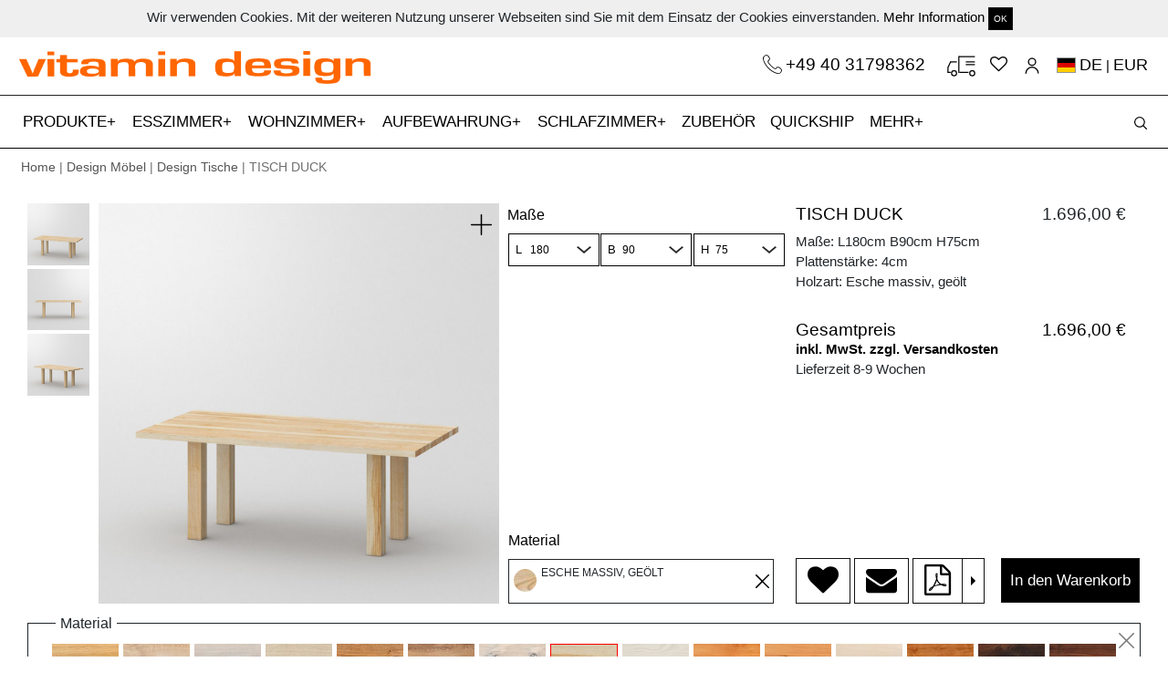

--- FILE ---
content_type: text/html; charset=utf-8
request_url: https://www.vitamin-design.de/products_workers/find_information.js?values%5BLength%5D=180&values%5BWidth%5D=90&values%5BHeight%5D=75&values%5Btimbers%5D=ESO&sku=3523&mobile=false&iframe=0&product_title=&hide_add_to_cart=0
body_size: 2146
content:
<div class='row'>
<div class='col-12 photo-size'>
<div class='row'>
<div class='col col-lg-7'>
<h1 class='product-title'>
TISCH DUCK
</h1>
</div>
<div class='col-auto col-lg-5 text-right'>
<span id='main-price'>
1.696,00 €
</span>
</div>
</div>
<div class='row'>
<div class='col-9'>
Maße:
L180cm
B90cm
H75cm
</div>
<div class='col-3 text-right'>
</div>
</div>
<div class='row'>
<div class='col-12'>
Plattenstärke: 4cm
</div>
</div>
<div class='row'>
<div class='col-9'>
Holzart: Esche massiv, geölt
</div>
<div class='col-3 text-right'>

</div>
</div>
<div class='row' style='margin-top: 15px;'>
<div class='col-12'>
<p>

</p>
</div>
</div>
<div class='row'>
<div class='col-6 big-text'>
Gesamtpreis
</div>
<div class='big-text col-6 no-price-break text-right'>
1.696,00 €
</div>
</div>
<div class='row bold-links'>
<div class='col-12'>
<a target="_blank" href="/versand-b2c">inkl. MwSt. zzgl. Versandkosten</a>
<br>

Lieferzeit 8-9 Wochen
</div>
</div>
</div>
</div>
<div class='row cart-submit-buttons' style='width: 100%; position: absolute; bottom: 0;'>
<div class='col-12 d-none d-md-block'>
<div class='row pr-2'>
<div class='col-mx-auto' style='padding-left: 15px;'>
<a class="btn btn-default btn-white mr-0" data-remote="true" rel="nofollow" data-method="post" href="/wishmodal"><i class="fa fa-heart fa-2x"></i></a>
<a class="btn btn-default btn-white mr-0" href="/contacts?product_id=tisch-duck"><i class="fa fa-envelope fa-2x"></i></a>
<div class='btn-group dropright'>
<a class="btn btn-default btn-white mr-0" target="_blank" href="/products/tisch-duck.pdf?currency=EUR&amp;current_store_id=1&amp;hide_add_to_cart=0&amp;iframe=0&amp;mobile=false&amp;product_title=&amp;sku=3523&amp;values%5BHeight%5D=75&amp;values%5BLength%5D=180&amp;values%5BWidth%5D=90&amp;values%5Btimbers%5D=ESO"><i class="fa fa-file-pdf-o fa-2x"></i></a>
<button aria-expanded='false' aria-haspopup='true' class='btn btn-default btn-white dropdown-toggle dropdown-toggle-split' data-toggle='dropdown' id='dropdownMenuButton' type='button'>
<span class='sr-only'>></span>
</button>
<div aria-labelledby='dropdownMenuButton' class='dropdown-menu pdf-dropdown'>
<a target="_blank" class="dropdown-item" href="/products/tisch-duck.pdf?currency=EUR&amp;current_store_id=1&amp;hide_add_to_cart=0&amp;iframe=0&amp;image_index=1&amp;mobile=false&amp;product_title=&amp;sku=3523&amp;values%5BHeight%5D=75&amp;values%5BLength%5D=180&amp;values%5BWidth%5D=90&amp;values%5Bheight%5D=75&amp;values%5Btimbers%5D=ESO"><img src="/spree/products/235486/mini/T_DUCK_4_B10x10_200x100x75_ESO_C_0_0_0_cam1.jpg?1733737791" alt="T duck 4 b10x10 200x100x75 eso c 0 0 0 cam1" />
</a><a target="_blank" class="dropdown-item" href="/products/tisch-duck.pdf?currency=EUR&amp;current_store_id=1&amp;hide_add_to_cart=0&amp;iframe=0&amp;image_index=2&amp;mobile=false&amp;product_title=&amp;sku=3523&amp;values%5BHeight%5D=75&amp;values%5BLength%5D=180&amp;values%5BWidth%5D=90&amp;values%5Bheight%5D=75&amp;values%5Btimbers%5D=ESO"><img src="/spree/products/235487/mini/T_DUCK_4_B10x10_200x100x75_ESO_C_0_0_0_cam2.jpg?1733737793" alt="T duck 4 b10x10 200x100x75 eso c 0 0 0 cam2" />
</a><a target="_blank" class="dropdown-item" href="/products/tisch-duck.pdf?currency=EUR&amp;current_store_id=1&amp;hide_add_to_cart=0&amp;iframe=0&amp;image_index=3&amp;mobile=false&amp;product_title=&amp;sku=3523&amp;values%5BHeight%5D=75&amp;values%5BLength%5D=180&amp;values%5BWidth%5D=90&amp;values%5Bheight%5D=75&amp;values%5Btimbers%5D=ESO"><img src="/spree/products/235488/mini/T_DUCK_4_B10x10_200x100x75_ESO_C_0_0_0_cam3.jpg?1733737795" alt="T duck 4 b10x10 200x100x75 eso c 0 0 0 cam3" />
</a></div>
</div>
</div>
<div class='col pl-lg-2'>
<form id="add-to-cart-form" action="/orders/populate" accept-charset="UTF-8" data-remote="true" method="post"><input name="utf8" type="hidden" value="&#x2713;" /><input type="hidden" name="variant_id" id="variant_id" value="3523" />
<input type="hidden" name="quantity" id="quantity" value="1" class="title" />
<input type="hidden" name="adjustments" id="adjustments" value="{&quot;timbers&quot;:{&quot;value&quot;:18,&quot;price&quot;:0.0,&quot;type&quot;:&quot;timber&quot;}}" />
<input type="hidden" name="variant_params" id="variant_params" value="{&quot;values&quot;:{&quot;Length&quot;:&quot;180&quot;,&quot;Width&quot;:&quot;90&quot;,&quot;Height&quot;:&quot;75&quot;,&quot;timbers&quot;:&quot;ESO&quot;,&quot;height&quot;:&quot;75&quot;},&quot;sku&quot;:&quot;3523&quot;,&quot;mobile&quot;:&quot;false&quot;,&quot;iframe&quot;:&quot;0&quot;,&quot;product_title&quot;:&quot;&quot;,&quot;hide_add_to_cart&quot;:&quot;0&quot;,&quot;controller&quot;:&quot;spree/products_workers&quot;,&quot;action&quot;:&quot;find_information&quot;,&quot;format&quot;:&quot;js&quot;,&quot;current_store_id&quot;:1}" />
<input type="hidden" name="total" id="total" value="1696.0" />
<button name="button" type="submit" class="btn btn-default btn-full btn-black" id="add-to-cart-button">In den Warenkorb
</button></form></div>
</div>
</div>
</div>
<div class='fixed-bottom mobile-bottom py-2 d-block d-sm-block d-md-none'>
<div class='row'>
<div class='col-md-12'>
<a class="btn btn-default btn-without-margin btn-sm" data-remote="true" rel="nofollow" data-method="post" href="/wishmodal"><i class="fa fa-heart fa-2x"></i></a>
<a class="btn btn-default btn-without-margin btn-sm" href="/contacts?product_id=tisch-duck"><i class="fa fa-envelope fa-2x"></i></a>
<a class="btn btn-default btn-without-margin btn-sm" target="_blank" href="/products/tisch-duck.pdf?current_store_id=1&amp;hide_add_to_cart=0&amp;iframe=0&amp;mobile=false&amp;product_title=&amp;sku=3523&amp;values%5BHeight%5D=75&amp;values%5BLength%5D=180&amp;values%5BWidth%5D=90&amp;values%5Bheight%5D=75&amp;values%5Btimbers%5D=ESO"><i class="fa fa-file-pdf-o fa-2x"></i></a>
<a class="btn btn-default btn-black btn-without-margin add-to-cart-bottom" id="add-to-cart-mobile" href="#">In den Warenkorb</a>
</div>
</div>
</div>
<input type="hidden" name="total_price" id="total_price" value="1696.0" />
<input type="hidden" name="total_sku" id="total_sku" value="T_DUCK_4_B10x10_180x90x75_ESO" />
<input type="hidden" name="total_pdf_url" id="total_pdf_url" value="https://www.vitamin-design.de/products/tisch-duck.pdf?currency=EUR&amp;current_store_id=1&amp;hide_add_to_cart=0&amp;iframe=0&amp;mobile=false&amp;product_title=&amp;sku=3523&amp;values%5BHeight%5D=75&amp;values%5BLength%5D=180&amp;values%5BWidth%5D=90&amp;values%5Bheight%5D=75&amp;values%5Btimbers%5D=ESO" />
  <script type="application/ld+json">
    {
      "@context": "https://schema.org/",
      "@type": "Product",
      "name": "TISCH DUCK",
      "image": [
        "https://www.vitamin-design.de/spree/products/235486/large/T_DUCK_4_B10x10_200x100x75_ESO_C_0_0_0_cam1.jpg?1733737791"
       ],
      "description": "",
      "sku": "T_DUCK_4_B10x10_180x90x75_ESO",
      "brand": {
        "@type": "Thing",
        "name": "vitamin design"
      },
      "offers": {
        "@type": "Offer",
        "url": "https://www.vitamin-design.de/products/tisch-duck.html?Height=75&Length=180&Width=90&currency=EUR&height=75&timbers=ESO",
        "priceCurrency": "EUR",
        "price": "1696.0",
        "availability": "https://schema.org/PreOrder",
        "seller": {
          "@type": "Organization",
          "name": "vitamin design"
        }
      }
    }
  </script>



--- FILE ---
content_type: text/html; charset=utf-8
request_url: https://www.vitamin-design.de/products_workers/find_images?selected%5BLength%5D=180&selected%5BWidth%5D=90&selected%5BHeight%5D=75&selected%5Btimbers%5D=ESO&addon_image=&iframe=0&sku=3478
body_size: 944
content:
<div class='row'>
<div class='col-md-2 d-none d-md-block'>
<div class='row thumbnails inline' data-hook='' id='product-thumbnails'>
<div class='add-B10x10 col-12 color- pb-1 pr-62 tmb-3477 vtmb'>
<a data-fancybox="image" data-main-prefix="im_cam1.jpg" href="/spree/products/235486/original/T_DUCK_4_B10x10_200x100x75_ESO_C_0_0_0_cam1.jpg?1733737791"><img alt="Zargenloser Tisch DUCK cam1 Maßgefertigt aus Esche massiv, geölt von vitamin design" class="img-fluid" src="/spree/products/235486/product/T_DUCK_4_B10x10_200x100x75_ESO_C_0_0_0_cam1.jpg?1733737791" />
</a></div>
<div class='add-B10x10 col-12 color- pb-1 pr-62 tmb-3477 vtmb'>
<a data-fancybox="image" data-main-prefix="im_cam2.jpg" href="/spree/products/235487/original/T_DUCK_4_B10x10_200x100x75_ESO_C_0_0_0_cam2.jpg?1733737793"><img alt="Zargenloser Tisch DUCK cam2 Maßgefertigt aus Esche massiv, geölt von vitamin design" class="img-fluid" src="/spree/products/235487/product/T_DUCK_4_B10x10_200x100x75_ESO_C_0_0_0_cam2.jpg?1733737793" />
</a></div>
<div class='add-B10x10 col-12 color- pb-1 pr-62 tmb-3477 vtmb'>
<a data-fancybox="image" data-main-prefix="im_cam3.jpg" href="/spree/products/235488/original/T_DUCK_4_B10x10_200x100x75_ESO_C_0_0_0_cam3.jpg?1733737795"><img alt="Zargenloser Tisch DUCK cam3 Maßgefertigt aus Esche massiv, geölt von vitamin design" class="img-fluid" src="/spree/products/235488/product/T_DUCK_4_B10x10_200x100x75_ESO_C_0_0_0_cam3.jpg?1733737795" />
</a></div>
</div>
</div>
<div class='col-md-10 pl-md-0 pr-md-4 d-none d-md-block' data-main-prefix='cam1.jpg' id='main-image'>
<div class='plus-icon'></div>
<a data-fancybox="image" href="/spree/products/235486/original/T_DUCK_4_B10x10_200x100x75_ESO_C_0_0_0_cam1.jpg?1733737791"><img itemprop="image" class="img-fluid " alt="Zargenloser Tisch DUCK cam1 Maßgefertigt aus Esche massiv, geölt von vitamin design" title="Zargenloser Tisch DUCK cam1 Maßgefertigt aus Esche massiv, geölt von vitamin design" src="/spree/products/235486/large/T_DUCK_4_B10x10_200x100x75_ESO_C_0_0_0_cam1.jpg?1733737791" />
</a>
</div>
<div class='col-sm-12 d-md-none mobile-images'>
<div class='addon-info-div' id='addon-info-div-mobile' style='display: none;'></div>
<div class='plus-icon'></div>
<ul class='mobile-slider' data-notouch='0'>
<li>
<a data-fancybox="image-mobile" data-index="0" href="/spree/products/235486/original/T_DUCK_4_B10x10_200x100x75_ESO_C_0_0_0_cam1.jpg?1733737791"><img itemprop="image" class="img-fluid " alt="Zargenloser Tisch DUCK cam1 Maßgefertigt aus Esche massiv, geölt von vitamin design" title="Zargenloser Tisch DUCK cam1 Maßgefertigt aus Esche massiv, geölt von vitamin design" src="/spree/products/235486/large/T_DUCK_4_B10x10_200x100x75_ESO_C_0_0_0_cam1.jpg?1733737791" />
</a>
</li>
<li>
<a data-fancybox="image-mobile" data-index="1" href="/spree/products/235487/original/T_DUCK_4_B10x10_200x100x75_ESO_C_0_0_0_cam2.jpg?1733737793"><img itemprop="image" class="img-fluid " alt="Zargenloser Tisch DUCK cam2 Maßgefertigt aus Esche massiv, geölt von vitamin design" title="Zargenloser Tisch DUCK cam2 Maßgefertigt aus Esche massiv, geölt von vitamin design" src="/spree/products/235487/large/T_DUCK_4_B10x10_200x100x75_ESO_C_0_0_0_cam2.jpg?1733737793" />
</a>
</li>
<li>
<a data-fancybox="image-mobile" data-index="2" href="/spree/products/235488/original/T_DUCK_4_B10x10_200x100x75_ESO_C_0_0_0_cam3.jpg?1733737795"><img itemprop="image" class="img-fluid " alt="Zargenloser Tisch DUCK cam3 Maßgefertigt aus Esche massiv, geölt von vitamin design" title="Zargenloser Tisch DUCK cam3 Maßgefertigt aus Esche massiv, geölt von vitamin design" src="/spree/products/235488/large/T_DUCK_4_B10x10_200x100x75_ESO_C_0_0_0_cam3.jpg?1733737795" />
</a>
</li>
</ul>
</div>
</div>
<script>
  $(document).ready(function () {
    selected_option = $('#Kantenschnitt .search-items:checked').val();
    old_url = $('.model_3d_link').attr('href');
    new_url = old_url.replace(/option=([^&]*)/, 'option=' + selected_option);
    $('.model_3d_link').attr('href', new_url);
  })
</script>
